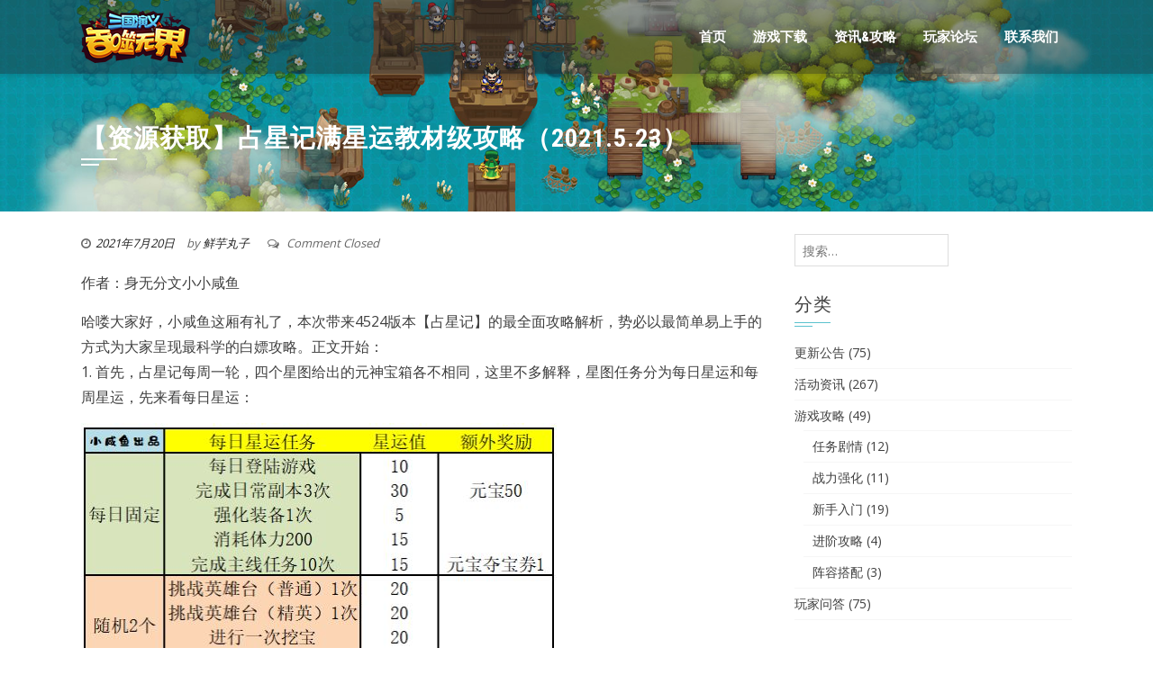

--- FILE ---
content_type: text/html; charset=UTF-8
request_url: http://sgyy.ftaro.com/ziyuanhuoquzhanxingjimanxingyunjiaocaijigonglue2021-5-23/
body_size: 8652
content:
<!DOCTYPE html>
<html lang="zh-CN">
<head>
<meta charset="UTF-8">
<meta name="viewport" content="width=device-width, initial-scale=1">
<link rel="profile" href="http://gmpg.org/xfn/11">
<link rel="pingback" href="http://sgyy.ftaro.com/xmlrpc.php">
<title>【资源获取】占星记满星运教材级攻略（2021.5.23） &#8211; 三国演义:吞噬无界</title>
<meta name='robots' content='max-image-preview:large' />
<link rel='dns-prefetch' href='//fonts.googleapis.com' />
<link rel='dns-prefetch' href='//s.w.org' />
<link rel="alternate" type="application/rss+xml" title="三国演义:吞噬无界 &raquo; Feed" href="http://sgyy.ftaro.com/feed/" />
<link rel="alternate" type="application/rss+xml" title="三国演义:吞噬无界 &raquo; 评论Feed" href="http://sgyy.ftaro.com/comments/feed/" />
		<script type="text/javascript">
			window._wpemojiSettings = {"baseUrl":"https:\/\/s.w.org\/images\/core\/emoji\/13.0.1\/72x72\/","ext":".png","svgUrl":"https:\/\/s.w.org\/images\/core\/emoji\/13.0.1\/svg\/","svgExt":".svg","source":{"concatemoji":"http:\/\/sgyy.ftaro.com\/wp-includes\/js\/wp-emoji-release.min.js?ver=5.7.14"}};
			!function(e,a,t){var n,r,o,i=a.createElement("canvas"),p=i.getContext&&i.getContext("2d");function s(e,t){var a=String.fromCharCode;p.clearRect(0,0,i.width,i.height),p.fillText(a.apply(this,e),0,0);e=i.toDataURL();return p.clearRect(0,0,i.width,i.height),p.fillText(a.apply(this,t),0,0),e===i.toDataURL()}function c(e){var t=a.createElement("script");t.src=e,t.defer=t.type="text/javascript",a.getElementsByTagName("head")[0].appendChild(t)}for(o=Array("flag","emoji"),t.supports={everything:!0,everythingExceptFlag:!0},r=0;r<o.length;r++)t.supports[o[r]]=function(e){if(!p||!p.fillText)return!1;switch(p.textBaseline="top",p.font="600 32px Arial",e){case"flag":return s([127987,65039,8205,9895,65039],[127987,65039,8203,9895,65039])?!1:!s([55356,56826,55356,56819],[55356,56826,8203,55356,56819])&&!s([55356,57332,56128,56423,56128,56418,56128,56421,56128,56430,56128,56423,56128,56447],[55356,57332,8203,56128,56423,8203,56128,56418,8203,56128,56421,8203,56128,56430,8203,56128,56423,8203,56128,56447]);case"emoji":return!s([55357,56424,8205,55356,57212],[55357,56424,8203,55356,57212])}return!1}(o[r]),t.supports.everything=t.supports.everything&&t.supports[o[r]],"flag"!==o[r]&&(t.supports.everythingExceptFlag=t.supports.everythingExceptFlag&&t.supports[o[r]]);t.supports.everythingExceptFlag=t.supports.everythingExceptFlag&&!t.supports.flag,t.DOMReady=!1,t.readyCallback=function(){t.DOMReady=!0},t.supports.everything||(n=function(){t.readyCallback()},a.addEventListener?(a.addEventListener("DOMContentLoaded",n,!1),e.addEventListener("load",n,!1)):(e.attachEvent("onload",n),a.attachEvent("onreadystatechange",function(){"complete"===a.readyState&&t.readyCallback()})),(n=t.source||{}).concatemoji?c(n.concatemoji):n.wpemoji&&n.twemoji&&(c(n.twemoji),c(n.wpemoji)))}(window,document,window._wpemojiSettings);
		</script>
		<style type="text/css">
img.wp-smiley,
img.emoji {
	display: inline !important;
	border: none !important;
	box-shadow: none !important;
	height: 1em !important;
	width: 1em !important;
	margin: 0 .07em !important;
	vertical-align: -0.1em !important;
	background: none !important;
	padding: 0 !important;
}
</style>
	<link rel='stylesheet' id='wp-block-library-css'  href='http://sgyy.ftaro.com/wp-includes/css/dist/block-library/style.min.css?ver=5.7.14' type='text/css' media='all' />
<link rel='stylesheet' id='square-fonts-css'  href='//fonts.googleapis.com/css?family=Open+Sans:400,300,600,700|Roboto+Condensed:300italic,400italic,700italic,400,300,700&#038;subset=latin,latin-ext' type='text/css' media='all' />
<link rel='stylesheet' id='bxslider-css'  href='http://sgyy.ftaro.com/wp-content/themes/square/css/jquery.bxslider.css?ver=4.1.2' type='text/css' media='all' />
<link rel='stylesheet' id='animate-css'  href='http://sgyy.ftaro.com/wp-content/themes/square/css/animate.css?ver=1.0' type='text/css' media='all' />
<link rel='stylesheet' id='font-awesome-css'  href='http://sgyy.ftaro.com/wp-content/themes/square/css/font-awesome.css?ver=4.6.3' type='text/css' media='all' />
<link rel='stylesheet' id='owl-carousel-css'  href='http://sgyy.ftaro.com/wp-content/themes/square/css/owl.carousel.css?ver=1.3.3' type='text/css' media='all' />
<link rel='stylesheet' id='owl-theme-css'  href='http://sgyy.ftaro.com/wp-content/themes/square/css/owl.theme.css?ver=1.3.3' type='text/css' media='all' />
<link rel='stylesheet' id='square-style-css'  href='http://sgyy.ftaro.com/wp-content/themes/square/style.css?ver=5.7.14' type='text/css' media='all' />
<script type='text/javascript' src='http://sgyy.ftaro.com/wp-includes/js/jquery/jquery.min.js?ver=3.5.1' id='jquery-core-js'></script>
<script type='text/javascript' src='http://sgyy.ftaro.com/wp-includes/js/jquery/jquery-migrate.min.js?ver=3.3.2' id='jquery-migrate-js'></script>
<link rel="https://api.w.org/" href="http://sgyy.ftaro.com/wp-json/" /><link rel="alternate" type="application/json" href="http://sgyy.ftaro.com/wp-json/wp/v2/posts/2928" /><link rel="EditURI" type="application/rsd+xml" title="RSD" href="http://sgyy.ftaro.com/xmlrpc.php?rsd" />
<link rel="wlwmanifest" type="application/wlwmanifest+xml" href="http://sgyy.ftaro.com/wp-includes/wlwmanifest.xml" /> 
<meta name="generator" content="WordPress 5.7.14" />
<link rel="canonical" href="http://sgyy.ftaro.com/ziyuanhuoquzhanxingjimanxingyunjiaocaijigonglue2021-5-23/" />
<link rel='shortlink' href='http://sgyy.ftaro.com/?p=2928' />
<link rel="alternate" type="application/json+oembed" href="http://sgyy.ftaro.com/wp-json/oembed/1.0/embed?url=http%3A%2F%2Fsgyy.ftaro.com%2Fziyuanhuoquzhanxingjimanxingyunjiaocaijigonglue2021-5-23%2F" />
<link rel="alternate" type="text/xml+oembed" href="http://sgyy.ftaro.com/wp-json/oembed/1.0/embed?url=http%3A%2F%2Fsgyy.ftaro.com%2Fziyuanhuoquzhanxingjimanxingyunjiaocaijigonglue2021-5-23%2F&#038;format=xml" />
<style>.sq-main-header{background-image: url(http://sgyy.ftaro.com/wp-content/uploads/sites/5/2023/07/1800x4005.jpg)}</style></head>

<body class="post-template-default single single-post postid-2928 single-format-standard group-blog sq_right_sidebar columns-3">
<div id="sq-page">
		<header id="sq-masthead" class="sq-site-header sq-black disable-sticky">
		<div class="sq-container sq-clearfix">
			<div id="sq-site-branding">
									<a href="http://sgyy.ftaro.com/" rel="home">
						<img src="http://sgyy.ftaro.com/wp-content/uploads/sites/5/2023/07/logo.png" alt="三国演义:吞噬无界">
					</a>
							</div><!-- .site-branding -->

			<div class="sq-toggle-nav">
				<span></span>
			</div>
			
			<nav id="sq-site-navigation" class="sq-main-navigation">
				<div class="sq-menu sq-clearfix"><ul id="menu-%e9%a1%b6%e7%ba%a7%e8%8f%9c%e5%8d%95" class="sq-clearfix"><li id="menu-item-36" class="menu-item menu-item-type-custom menu-item-object-custom menu-item-home menu-item-36"><a href="http://sgyy.ftaro.com/">首页</a></li>
<li id="menu-item-37" class="menu-item menu-item-type-post_type menu-item-object-page menu-item-37"><a href="http://sgyy.ftaro.com/youxixiazai/">游戏下载</a></li>
<li id="menu-item-1755" class="menu-item menu-item-type-taxonomy menu-item-object-category menu-item-1755"><a href="http://sgyy.ftaro.com/category/gengxingonggao/">资讯&#038;攻略</a></li>
<li id="menu-item-631" class="menu-item menu-item-type-custom menu-item-object-custom menu-item-631"><a href="https://www.taptap.com/app/44469/topic">玩家论坛</a></li>
<li id="menu-item-39" class="menu-item menu-item-type-post_type menu-item-object-page menu-item-39"><a href="http://sgyy.ftaro.com/lianxiwomen/">联系我们</a></li>
</ul></div>			</nav><!-- #site-navigation -->
		</div>
	</header><!-- #masthead -->

	<div id="sq-content" class="sq-site-content sq-clearfix">

<header class="sq-main-header">
	<div class="sq-container">
		<h1 class="sq-main-title">【资源获取】占星记满星运教材级攻略（2021.5.23）</h1>	</div>
</header><!-- .entry-header -->

<div class="sq-container sq-clearfix">
	<div id="primary" class="content-area">
		<main id="main" class="site-main" role="main">

		
			
<article id="post-2928" class="post-2928 post type-post status-publish format-standard hentry category-zhanliqianghua">

	<div class="entry-meta">
		<span class="posted-on"><i class="fa fa-clock-o"></i><a href="http://sgyy.ftaro.com/ziyuanhuoquzhanxingjimanxingyunjiaocaijigonglue2021-5-23/" rel="bookmark"><time class="entry-date published" datetime="2021-07-20T12:14:17+08:00">2021年7月20日</time><time class="updated" datetime="2024-06-13T14:07:30+08:00">2024年6月13日</time></a></span><span class="byline"> by <span class="author vcard"><a class="url fn n" href="http://sgyy.ftaro.com/author/yulouwen/">鲜芋丸子</a></span></span><span class="comment-count"><i class="fa fa-comments-o"></i> Comment Closed</span>	</div><!-- .entry-meta -->

	<div class="entry-content single-entry-content">
		
<p>作者：身无分文小小咸鱼</p>



<p>哈喽大家好，小咸鱼这厢有礼了，本次带来4524版本【占星记】的最全面攻略解析，势必以最简单易上手的方式为大家呈现最科学的白嫖攻略。正文开始：<br>1. 首先，占星记每周一轮，四个星图给出的元神宝箱各不相同，这里不多解释，星图任务分为每日星运和每周星运，先来看每日星运：</p>



<figure class="wp-block-image size-large"><img loading="lazy" width="529" height="283" src="http://sgyy.ftaro.com/wp-content/uploads/sites/5/2021/07/055e60286ec110ba76fda771bddc0727.jpg" alt="" class="wp-image-2931" srcset="http://sgyy.ftaro.com/wp-content/uploads/sites/5/2021/07/055e60286ec110ba76fda771bddc0727.jpg 529w, http://sgyy.ftaro.com/wp-content/uploads/sites/5/2021/07/055e60286ec110ba76fda771bddc0727-300x160.jpg 300w" sizes="(max-width: 529px) 100vw, 529px" /></figure>



<p>每日固定75星运，随机任务获得40星运，每日求贤性价比巨差，零氪不推荐（求贤令目前获取途径基本靠氪金送，求贤需要612元宝）。<br>这样就可以算出每日可白嫖星运的两种情况：<br>①无求贤 每日总幸运=75+40=115（＞100，白嫖全部宝箱）<br>②有求贤 每日总幸运=75+20=95（＜100，需要额外星运）<br>遇到第二种情况，就需要用到每周星运任务补充了，来图：</p>



<figure class="wp-block-image size-large"><img loading="lazy" width="530" height="232" src="http://sgyy.ftaro.com/wp-content/uploads/sites/5/2021/07/a185c2942582018f12f342d08e19dc76-1.jpg" alt="" class="wp-image-2930" srcset="http://sgyy.ftaro.com/wp-content/uploads/sites/5/2021/07/a185c2942582018f12f342d08e19dc76-1.jpg 530w, http://sgyy.ftaro.com/wp-content/uploads/sites/5/2021/07/a185c2942582018f12f342d08e19dc76-1-300x131.jpg 300w" sizes="(max-width: 530px) 100vw, 530px" /></figure>



<p>由于每日求贤的超低性价比，每周求贤也不纳入推荐，那么每周星运的其他5个，均可以白嫖完成（元宝夺宝是获取演义残卷的唯一途径，必刷！何况每周都可以白嫖7+1个），每个任务25星运，刚好弥补每日星运第2种情况下95星运的空缺。</p>



<ol start="2"><li>结合每日和每周的情况，我们可以算出每日获取星运的情况如下：</li></ol>



<figure class="wp-block-image size-large"><img loading="lazy" width="554" height="307" src="http://sgyy.ftaro.com/wp-content/uploads/sites/5/2021/07/9d57ac1cecb0dcbdb204224c9371e25b.jpg" alt="" class="wp-image-2932" srcset="http://sgyy.ftaro.com/wp-content/uploads/sites/5/2021/07/9d57ac1cecb0dcbdb204224c9371e25b.jpg 554w, http://sgyy.ftaro.com/wp-content/uploads/sites/5/2021/07/9d57ac1cecb0dcbdb204224c9371e25b-300x166.jpg 300w" sizes="(max-width: 554px) 100vw, 554px" /></figure>



<p>当每日求贤一周内出现次数不超过5次，满足全白嫖条件，所有奖励尽如囊中美滋滋，需要注意一点：绝对不要手痒把不该当天领的星运领了，☆每天保持115或者120就好☆，到周日再全部领完（非常重要！！）。<br>当每日求贤出现超过6次甚至非酋附体直接7次，那也就时黎明前的至暗时刻了，说不定直接开陆逊庞统元神呢哈哈哈哈。</p>



<ol start="3"><li>下面看一下星运宝箱奖励情况：</li></ol>



<figure class="wp-block-image size-large"><img loading="lazy" width="488" height="576" src="http://sgyy.ftaro.com/wp-content/uploads/sites/5/2021/07/851d09d36220585c1f6c171b46a53610.jpg" alt="" class="wp-image-2933" srcset="http://sgyy.ftaro.com/wp-content/uploads/sites/5/2021/07/851d09d36220585c1f6c171b46a53610.jpg 488w, http://sgyy.ftaro.com/wp-content/uploads/sites/5/2021/07/851d09d36220585c1f6c171b46a53610-254x300.jpg 254w" sizes="(max-width: 488px) 100vw, 488px" /></figure>



<p>综上可知，占星记的奖励之丰厚，完全超越目前任何常规活动，可以说是零氪微客玩家发家致富的不二法门，即使非酋7次求贤，也依旧可以收获满满，所以，加油吧大大们，小妙招用起来！<br>再次提醒：绝对不要手痒把不该当天领的星运领了，☆每天保持115或者120就好☆，到周日再全部领完。（本文核心！！！）<br>PS：附个人星运图：</p>



<figure class="wp-block-image size-large"><img loading="lazy" width="554" height="257" src="http://sgyy.ftaro.com/wp-content/uploads/sites/5/2021/07/7fb4cf7f51fe14b5b2c613e7472f85d0.jpg" alt="" class="wp-image-2934" srcset="http://sgyy.ftaro.com/wp-content/uploads/sites/5/2021/07/7fb4cf7f51fe14b5b2c613e7472f85d0.jpg 554w, http://sgyy.ftaro.com/wp-content/uploads/sites/5/2021/07/7fb4cf7f51fe14b5b2c613e7472f85d0-300x139.jpg 300w" sizes="(max-width: 554px) 100vw, 554px" /></figure>
			</div><!-- .entry-content -->

	<footer class="entry-footer">
		<span class="cat-links"><i class="fa fa-folder"></i><a href="http://sgyy.ftaro.com/category/youxigonglue/zhanliqianghua/" rel="category tag">战力强化</a></span>	</footer><!-- .entry-footer -->
</article><!-- #post-## -->


			
		
		</main><!-- #main -->
	</div><!-- #primary -->

	<div id="secondary" class="widget-area">
		<aside id="search-2" class="widget widget_search"><form role="search" method="get" class="search-form" action="http://sgyy.ftaro.com/">
				<label>
					<span class="screen-reader-text">搜索：</span>
					<input type="search" class="search-field" placeholder="搜索&hellip;" value="" name="s" />
				</label>
				<input type="submit" class="search-submit" value="搜索" />
			</form></aside><aside id="categories-3" class="widget widget_categories"><h4 class="widget-title">分类</h4>
			<ul>
					<li class="cat-item cat-item-1"><a href="http://sgyy.ftaro.com/category/gengxingonggao/">更新公告</a> (75)
</li>
	<li class="cat-item cat-item-23"><a href="http://sgyy.ftaro.com/category/huodongzixun/">活动资讯</a> (267)
</li>
	<li class="cat-item cat-item-21"><a href="http://sgyy.ftaro.com/category/youxigonglue/">游戏攻略</a> (49)
<ul class='children'>
	<li class="cat-item cat-item-25"><a href="http://sgyy.ftaro.com/category/youxigonglue/renwujuqing/">任务剧情</a> (12)
</li>
	<li class="cat-item cat-item-27"><a href="http://sgyy.ftaro.com/category/youxigonglue/zhanliqianghua/">战力强化</a> (11)
</li>
	<li class="cat-item cat-item-24"><a href="http://sgyy.ftaro.com/category/youxigonglue/xinshourumen/">新手入门</a> (19)
</li>
	<li class="cat-item cat-item-28"><a href="http://sgyy.ftaro.com/category/youxigonglue/jinjiegonglue/">进阶攻略</a> (4)
</li>
	<li class="cat-item cat-item-26"><a href="http://sgyy.ftaro.com/category/youxigonglue/zhenrongdapei/">阵容搭配</a> (3)
</li>
</ul>
</li>
	<li class="cat-item cat-item-18"><a href="http://sgyy.ftaro.com/category/wanjiawenda/">玩家问答</a> (75)
</li>
			</ul>

			</aside>
		<aside id="recent-posts-2" class="widget widget_recent_entries">
		<h4 class="widget-title">近期文章</h4>
		<ul>
											<li>
					<a href="http://sgyy.ftaro.com/jingcaihuodongsanguoyanyitunshiwujiehuodongyugao1-9/">【精彩活动】《三国演义：吞噬无界》活动预告1.9</a>
									</li>
											<li>
					<a href="http://sgyy.ftaro.com/jingcaihuodongsanguoyanyitunshiwujieyuandanhuodongyugao-12-31/">【精彩活动】《三国演义：吞噬无界》元旦活动预告 12.31</a>
									</li>
											<li>
					<a href="http://sgyy.ftaro.com/jingcaihuodongsanguoyanyitunshiwujiezhouhuodongyugao-12-26/">【精彩活动】《三国演义：吞噬无界》周活动预告 12.26</a>
									</li>
											<li>
					<a href="http://sgyy.ftaro.com/jingcaihuodongsanguoyanyitunshiwujiezhouhuodongyugao-12-19/">【精彩活动】《三国演义：吞噬无界》周活动预告 12.19</a>
									</li>
											<li>
					<a href="http://sgyy.ftaro.com/jingcaihuodongsanguoyanyitunshiwujiezhounianqinghuodongerqi12-12/">【精彩活动】《三国演义：吞噬无界》周年庆活动二期12.12</a>
									</li>
					</ul>

		</aside>	</div><!-- #secondary -->
	</div>


	</div><!-- #content -->

	<footer id="sq-colophon" class="sq-site-footer">
		
				<div id="sq-middle-footer">
			<div class="sq-container">
				<aside id="text-3" class="widget widget_text">			<div class="textwidget"><div style="float:left;width:70%;">
<p>
增值电信业务经营许可证号码 [浙B2-20170666]
<a href="http://www.beian.miit.gov.cn" target="_blank" rel="noopener">浙ICP备17005551号</a>
新广出审[2017]127号
</p>
<p>
网络文化经营许可证 <a href="#">浙网文[2017]4091-180号</a>
<a href="http://sq.ccm.gov.cn:80/ccnt/sczr/service/business/emark/gameNetTag/4028c08b569d00270156a0d81c590d1e" target="_blank" rel="noopener">文网游备字[2016]Ｍ-CSG5648号</a>
</p>


<a target="_blank" href="http://www.beian.gov.cn/portal/registerSystemInfo?recordcode=33010602007764" style="display:inline-block;text-decoration:none;height:20px;line-height:20px;" rel="noopener"><img src="http://www.ftaro.com/wp-content/uploads/2017/02/beiantubiao.png" style="float:left;"/><p style="float:left;height:20px;line-height:20px;margin: 0px 0px 0px 5px; color:#939393;">浙公网安备 33010602007764号</a></div>

<div style="float:left;width:20%;">
 <a href="#"><img src="http://www.ftaro.com/wp-content/uploads/2017/07/wenhuajingying.png" width="66" height="66"  alt=""/></a>&nbsp;&nbsp;<a href="http://www.ftaro.com/userprivacy/age8.html?gid=0" target="_blank" rel="noopener"><img src='http://www.ftaro.com/img/age8.png' width="50" height="50" ></a><p>杭州鲜芋科技有限公司</p>
</div></div>
		</aside>			</div>
		</div>
		
		<div id="sq-bottom-footer">
			<div class="sq-container sq-clearfix">
				<div class="sq-site-info">
					WordPress Theme					<span class="sep"> | </span>
					<a target="_blank" href="http://hashthemes.com/wordpress-theme/square/">Square</a> by Hash Themes				</div>

				<div class="sq-site-social">
								</div>
			</div>
		</div>
	</footer><!-- #colophon -->
</div><!-- #page -->

<script type='text/javascript' src='http://sgyy.ftaro.com/wp-content/themes/square/js/modernizr.js?ver=2.6.3' id='modernizr-js'></script>
<script type='text/javascript' src='http://sgyy.ftaro.com/wp-content/themes/square/js/jquery.bxslider.js?ver=4.1.2' id='bxslider-js'></script>
<script type='text/javascript' src='http://sgyy.ftaro.com/wp-content/themes/square/js/owl.carousel.js?ver=1.3.3' id='owl-carousel-js'></script>
<script type='text/javascript' src='http://sgyy.ftaro.com/wp-content/themes/square/js/jquery.superfish.js?ver=20160213' id='jquery-superfish-js'></script>
<script type='text/javascript' src='http://sgyy.ftaro.com/wp-content/themes/square/js/square-custom.js?ver=20150903' id='square-custom-js'></script>
<script type='text/javascript' src='http://sgyy.ftaro.com/wp-includes/js/wp-embed.min.js?ver=5.7.14' id='wp-embed-js'></script>
<script>
var _hmt = _hmt || [];
(function() {
  var hm = document.createElement("script");
  hm.src = "https://hm.baidu.com/hm.js?07b23b92ee18bf44ad882debd888243c";
  var s = document.getElementsByTagName("script")[0]; 
  s.parentNode.insertBefore(hm, s);
})();
</script>

</body>
</html>


--- FILE ---
content_type: application/javascript
request_url: http://sgyy.ftaro.com/wp-content/themes/square/js/square-custom.js?ver=20150903
body_size: 1098
content:
/**
 * Square Custom JS
 *
 * @package square
 *
 * Distributed under the MIT license - http://opensource.org/licenses/MIT
 */

jQuery(function($){

	$('#sq-bx-slider').bxSlider({
		'pager':false,
		'auto' : true,
		'mode' : 'fade',
		'pause' : 5000,
		'prevText' : '<i class="fa fa-angle-left"></i>',
		'nextText' : '<i class="fa fa-angle-right"></i>',
		'adaptiveHeight' : true
	});

    $(".sq_client_logo_slider").owlCarousel({
      autoPlay: 4000, 
      items : 5,
      itemsTablet: [768,3],
      itemsMobile : [479,2],
      pagination : false
    });

    $(".sq-tab-pane:first").show();
    $(".sq-tab li:first").addClass('sq-active');

    $(".sq-tab li a").click(function(){
    	var tab = $(this).attr('href');
    	$(".sq-tab li").removeClass('sq-active');
    	$(this).parent('li').addClass('sq-active');
    	$(".sq-tab-pane").hide();
    	$(tab).show();
    	return false;
    });

    $(window).scroll(function(){
    	var scrollTop = $(window).scrollTop();
    	if( scrollTop > 0 ){
    		$('#sq-masthead').addClass('sq-scrolled');
    	}else{
    		$('#sq-masthead').removeClass('sq-scrolled');
    	}
    });

    $('.sq-menu > ul').superfish({
		delay:       500,                            
		animation:   {opacity:'show',height:'show'},  
		speed:       'fast'                         
	});

    $('.sq-toggle-nav').click(function(){
    	$('#sq-site-navigation').slideToggle();
    });

});

if( jQuery('#sq-elasticstack').length > 0 ){
	new ElastiStack( document.getElementById( 'sq-elasticstack' ), {
		// distDragBack: if the user stops dragging the image in a area that does not exceed [distDragBack]px 
		// for either x or y then the image goes back to the stack 
		distDragBack : 200,
		// distDragMax: if the user drags the image in a area that exceeds [distDragMax]px 
		// for either x or y then the image moves away from the stack 
		distDragMax : 450,
		// callback
		onUpdateStack : function( current ) { return false; }
	} );
}

